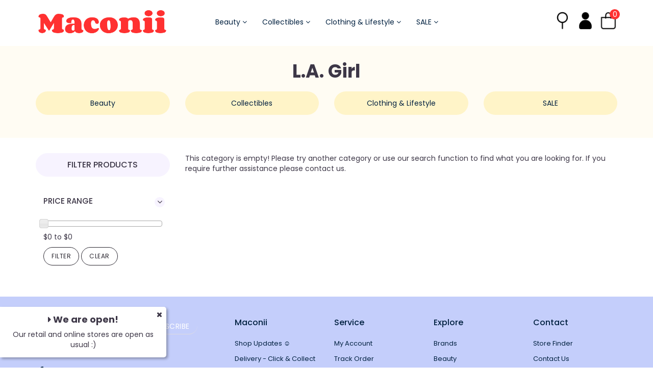

--- FILE ---
content_type: text/html; charset=utf-8
request_url: https://www.maconii.com/ebay_store_1/beauty/l.a.-girl/
body_size: 16429
content:
<!DOCTYPE html>
<html lang="en">
<head>
<meta http-equiv="Content-Type" content="text/html; charset=utf-8"/>
<meta name="keywords" content="Beauty L.A. Girl"/>
<meta name="description" content="L.A. Girl - Beauty L.A. Girl"/>
<meta name="viewport" content="width=device-width, initial-scale=1.0, user-scalable=0"/>
<meta name="google-site-verification" content="fY7bSqz5XAr2AN50K28KNWviWsQws5KcXHvZECkJsbk" />
<meta property="og:image" content="https://www.maconii.com/assets/website_logo.png"/>
<meta property="og:title" content="Beauty L.A. Girl"/>
<meta property="og:site_name" content="Maconii"/>
<meta property="og:type" content="website"/>
<meta property="og:url" content="https://www.maconii.com/ebay_store_1/beauty/l.a.-girl/"/>
<meta property="og:description" content="L.A. Girl - Beauty L.A. Girl"/>

<title>Beauty L.A. Girl</title>
<link href='https://fonts.googleapis.com/css?family=Poppins:400,500,700' rel='stylesheet' type='text/css'>
<link href='https://fonts.googleapis.com/css?family=Markazi Text:500,700' rel='stylesheet' type='text/css'>
<link rel="canonical" href="https://www.maconii.com/ebay_store_1/beauty/l.a.-girl/"/>
<link rel="shortcut icon" href="https://www.maconii.com/assets/favicon_logo.png"/>
<link rel="stylesheet" type="text/css" href="/assets/themes/creationmufu/js/plugins/slick-1.5.9/slick/slick.css?1767329797"/>
<link rel="stylesheet" type="text/css" href="/assets/themes/creationmufu/js/plugins/slick-1.5.9/slick/slick-theme.css?1767329797"/>
<link class="theme-selector" rel="stylesheet" type="text/css" href="/assets/themes/creationmufu/css/app.css?1767329797" media="all"/>
<link rel="stylesheet" type="text/css" href="/assets/themes/creationmufu/css/style.css?1767329797" media="all"/>
<link rel="stylesheet" type="text/css" href="https://maxcdn.bootstrapcdn.com/font-awesome/4.5.0/css/font-awesome.min.css" media="all"/>
<link rel="stylesheet" type="text/css" href="https://cdn.neto.com.au/assets/neto-cdn/jquery_ui/1.11.1/css/custom-theme/jquery-ui-1.8.18.custom.css" media="all"/>
<link rel="stylesheet" type="text/css" href="https://cdn.neto.com.au/assets/neto-cdn/fancybox/2.1.5/jquery.fancybox.css" media="all"/>
<!--[if lte IE 8]>
	<script type="text/javascript" src="https://cdn.neto.com.au/assets/neto-cdn/html5shiv/3.7.0/html5shiv.js"></script>
	<script type="text/javascript" src="https://cdn.neto.com.au/assets/neto-cdn/respond.js/1.3.0/respond.min.js"></script>
<![endif]-->
<!-- Begin: Script 92 -->
<script async src="https://js.stripe.com/v3/"></script>
<!-- End: Script 92 -->
<!-- Begin: Script 101 -->
<!-- Google Analytics -->
<script>
(function(i,s,o,g,r,a,m){i['GoogleAnalyticsObject']=r;i[r]=i[r]||function(){
(i[r].q=i[r].q||[]).push(arguments)},i[r].l=1*new Date();a=s.createElement(o),
m=s.getElementsByTagName(o)[0];a.async=1;a.src=g;m.parentNode.insertBefore(a,m)
})(window,document,'script','//www.google-analytics.com/analytics.js','ga');
ga('create', 'UA-162806712-1', 'auto');
</script>
<!-- End Google Analytics -->
<!-- End: Script 101 -->
<!-- Begin: Script 104 -->
<!-- Start of maconii Zendesk Widget script -->
<script>/*<![CDATA[*/window.zE||(function(e,t,s){var n=window.zE=window.zEmbed=function(){n._.push(arguments)}, a=n.s=e.createElement(t),r=e.getElementsByTagName(t)[0];n.set=function(e){ n.set._.push(e)},n._=[],n.set._=[],a.async=true,a.setAttribute("charset","utf-8"), a.src="https://static.zdassets.com/ekr/asset_composer.js?key="+s, n.t=+new Date,a.type="text/javascript",r.parentNode.insertBefore(a,r)})(document,"script","aa121a39-a0fa-4895-8a81-24a4feb01f29");/*]]>*/</script>
<!-- End of maconii Zendesk Widget script -->
<!-- End: Script 104 -->
<!-- Begin: Script 106 -->
<!-- Google tag (gtag.js) -->
<script async src="https://www.googletagmanager.com/gtag/js?id=G-1ERB279GGT"></script>
<script>
  window.dataLayer = window.dataLayer || [];
  function gtag(){dataLayer.push(arguments);}
  gtag('js', new Date());

  gtag('config', 'G-1ERB279GGT');
</script>
<!-- End: Script 106 -->
<!-- Begin: Script 108 -->
<!-- Google Tag Manager -->
<script>(function(w,d,s,l,i){w[l]=w[l]||[];w[l].push({'gtm.start':
new Date().getTime(),event:'gtm.js'});var f=d.getElementsByTagName(s)[0],
j=d.createElement(s),dl=l!='dataLayer'?'&l='+l:'';j.async=true;j.src=
'https://www.googletagmanager.com/gtm.js?id='+i+dl;f.parentNode.insertBefore(j,f);
})(window,document,'script','dataLayer','GTM-KD7HRSN');
</script>
<!-- End Google Tag Manager -->
<!-- End: Script 108 -->
<!-- Begin: Script 109 -->
<script
src="https://www.paypal.com/sdk/js?client-id=AU2WDGb_htE_l8-bqBnyTAfhlfT-DOjAfKx7y2kAFnRpK8eL7DJqPGa0-1ryi0HQPZ2hf-lg-eZoUO6o&currency=AUD&components=messages"
data-namespace="PayPalSDK">
</script>
<!-- End: Script 109 -->
<!-- Begin: Script 110 -->
<!-- Global site tag (gtag.js) - Google Analytics -->
<script async src="https://www.googletagmanager.com/gtag/js?id=G-8MPQL4QG90"></script>
<script>
  window.dataLayer = window.dataLayer || [];
  function gtag(){dataLayer.push(arguments);}
  gtag('js', new Date());
    gtag('config', 'G-8MPQL4QG90', {
      send_page_view: false
    });
</script>
<!-- End: Script 110 -->

</head>
<body id="n_content" class="n_creationmufu">

<header class="main-header">
	<div class="container">
		<div class="row">
			<div class="col-sm-3 col-xs-6">
				<div class="logo">
					<a href="/"><img src="/assets/images/logo.png" class="img-responsive"></a>
				</div>
			</div>
			<div class="col-sm-6 hidden-xs">
				<div class="custom-menu-wrapper">
					<ul class="nav center-nav navbar-nav hidden-xs">
						<li class="menu"> <a href="https://www.maconii.com/beauty/" class="level1">Beauty <i class="fa fa-angle-down"></i></a>
							<div class="mega-menu">
								<div class="menu-inside">
									<div class="menu-content">


										<div class="image">
															<img src="/assets/marketing/207.jpg?1766728696">
														</div>
														<p>Color Club - That&#39;s Rich</p>	
											</div>								
									<div class="menu-list">
										<ul class="">
											<li class="submenu"> <a href="https://www.maconii.com/beauty/nail-polish/" class="level2">Nail Polish</a>
							<ul class="">
								<li class=""> <a href="https://www.maconii.com/beauty/nail-polish/colour-changing/" class="level3">Colour Changing</a>
							</li><li class=""> <a href="https://www.maconii.com/beauty/nail-polish/creme/" class="level3">Creme</a>
							</li><li class=""> <a href="https://www.maconii.com/beauty/nail-polish/flakie/" class="level3">Flakie</a>
							</li><li class=""> <a href="https://www.maconii.com/beauty/nail-polish/flash-reflective/" class="level3">Flash Reflective</a>
							</li><li class=""> <a href="https://www.maconii.com/beauty/nail-polish/glitter/" class="level3">Glitter</a>
							</li><li class=""> <a href="https://www.maconii.com/beauty/nail-polish/holographic/" class="level3">Holographic</a>
							</li><li class=""> <a href="https://www.maconii.com/beauty/nail-polish/magnetic/" class="level3">Magnetic</a>
							</li><li class=""> <a href="https://www.maconii.com/beauty/nail-polish/matte-textured/" class="level3">Matte, Textured</a>
							</li><li class=""> <a href="https://www.maconii.com/beauty/nail-polish/metallic-shimmer-pearl/" class="level3">Metallic, Shimmer, Pearl</a>
							</li><li class=""> <a href="https://www.maconii.com/beauty/nail-polish/multichrome/" class="level3">Multichrome</a>
							</li><li class=""> <a href="https://www.maconii.com/beauty/nail-polish/topper/" class="level3">Topper</a>
							</li>
							</ul>
							</li><li class="submenu"> <a href="https://www.maconii.com/beauty/essentials/" class="level2">Essentials</a>
							<ul class="">
								<li class=""> <a href="https://www.maconii.com/beauty/essentials/base-top-coats/" class="level3">Base & Top Coats</a>
							</li><li class=""> <a href="https://www.maconii.com/beauty/essentials/nail-care/" class="level3">Nail Care</a>
							</li><li class=""> <a href="https://www.maconii.com/beauty/essentials/preps-removers/" class="level3">Preps & Removers</a>
							</li><li class=""> <a href="https://www.maconii.com/beauty/essentials/files-clippers/" class="level3">Files & Clippers</a>
							</li><li class=""> <a href="https://www.maconii.com/beauty/essentials/tips-glue/" class="level3">Tips & Glue</a>
							</li><li class=""> <a href="https://www.maconii.com/beauty/essentials/nail-display/" class="level3">Nail Display</a>
							</li>
							</ul>
							</li><li class="submenu"> <a href="https://www.maconii.com/beauty/nail-art/" class="level2">Nail Art</a>
							<ul class="">
								<li class=""> <a href="https://www.maconii.com/beauty/nail-art/brushes/" class="level3">Brushes</a>
							</li><li class=""> <a href="https://www.maconii.com/beauty/nail-art/stickers/" class="level3">Stickers</a>
							</li><li class=""> <a href="https://www.maconii.com/beauty/nail-art/deco/" class="level3">Deco</a>
							</li><li class=""> <a href="https://www.maconii.com/beauty/nail-art/clean-up/" class="level3">Clean up</a>
							</li><li class=""> <a href="https://www.maconii.com/beauty/nails/nail-art/pens-stripers/" class="level3">Pens & Stripers</a>
							</li><li class=""> <a href="https://www.maconii.com/beauty/nail-art/powders/" class="level3">Powders</a>
							</li><li class=""> <a href="https://www.maconii.com/beauty/nail-art/magnets/" class="level3">Magnets</a>
							</li>
							</ul>
							</li><li class=""> <a href="https://www.maconii.com/beauty/gel-products/" class="level2">Gel Products</a>
							</li><li class=""> <a href="https://www.maconii.com/beauty/face/" class="level2">Face</a>
							</li><li class=""> <a href="https://www.maconii.com/beauty/gift-sets/" class="level2">Gift Sets</a>
							</li><li class="submenu"> <a href="https://www.maconii.com/beauty/eyes/" class="level2">Eyes</a>
							<ul class="">
								<li class=""> <a href="https://www.maconii.com/beauty/eyes/contact-lens-cases/" class="level3">Contact Lens Cases</a>
							</li><li class=""> <a href="https://www.maconii.com/beauty/eyes/lashes/" class="level3">Lashes</a>
							</li>
							</ul>
							</li><li class="submenu"> <a href="https://www.maconii.com/beauty/lips/" class="level2">Lips</a>
							<ul class="">
								<li class=""> <a href="https://www.maconii.com/beauty/lips/lip-care/" class="level3">Lip Care</a>
							</li><li class=""> <a href="https://www.maconii.com/beauty/lips/liquid-lipstick/" class="level3">Liquid Lipstick</a>
							</li><li class=""> <a href="https://www.maconii.com/beauty/lips/bullet-lipstick/" class="level3">Bullet Lipstick</a>
							</li><li class=""> <a href="https://www.maconii.com/beauty/lips/lip-liners/" class="level3">Lip Liners</a>
							</li>
							</ul>
							</li><li class=""> <a href="https://www.maconii.com/beauty/last-calls/" class="level2">Last Calls</a>
							</li>
										</ul>
									</div>
								</div>
								<div class="downline">
									<p>The beauty range is part of our <b><u>online beauty store</u></b>! Email to see us in person ♥</p>

									</div>
							</div>
							</li><li class="menu"> <a href="https://www.maconii.com/collectibles/" class="level1">Collectibles <i class="fa fa-angle-down"></i></a>
							<div class="mega-menu">
								<div class="menu-inside">
									<div class="menu-content">


										<div class="image">
															<img src="/assets/marketing/183.jpg?1735623639">
														</div>
														<p>XXL Totoro Plush Toy $149.95</p>	
											</div>								
									<div class="menu-list">
										<ul class="">
											<li class="submenu"> <a href="https://www.maconii.com/collectibles/product/" class="level2">Product</a>
							<ul class="">
								<li class=""> <a href="https://www.maconii.com/collectibles/product/keyrings/" class="level3">Keyrings</a>
							</li><li class=""> <a href="https://www.maconii.com/collectibles/product/plush-toys/" class="level3">Plush Toys</a>
							</li><li class=""> <a href="https://www.maconii.com/collectibles/product/model-cars/" class="level3">Model Cars</a>
							</li><li class=""> <a href="https://www.maconii.com/collectibles/product/figures/" class="level3">Figures</a>
							</li>
							</ul>
							</li><li class="submenu"> <a href="https://www.maconii.com/collectibles/genre/" class="level2">Genre</a>
							<ul class="">
								<li class=""> <a href="https://www.maconii.com/collectibles/genre/tv-movie/" class="level3">TV & Movie</a>
							</li><li class=""> <a href="https://www.maconii.com/collectibles/genre/anime/" class="level3">Anime</a>
							</li><li class=""> <a href="https://www.maconii.com/collectibles/genre/cartoon/" class="level3">Cartoon</a>
							</li>
							</ul>
							</li><li class="submenu"> <a href="https://www.maconii.com/collectibles/character/" class="level2">Character</a>
							<ul class="">
								<li class=""> <a href="https://www.maconii.com/collectibles/character/the-muppets/" class="level3">The Muppets</a>
							</li><li class=""> <a href="https://www.maconii.com/collectibles/character/star-wars/" class="level3">Star Wars</a>
							</li><li class=""> <a href="https://www.maconii.com/collectibles/character/astro-boy/" class="level3">Astro Boy</a>
							</li><li class=""> <a href="https://www.maconii.com/collectibles/character/totoro/" class="level3">Totoro</a>
							</li><li class=""> <a href="https://www.maconii.com/collectibles/character/pusheen/" class="level3">Pusheen</a>
							</li><li class=""> <a href="https://www.maconii.com/collectibles/character/spirited-away/" class="level3">Spirited Away</a>
							</li><li class=""> <a href="https://www.maconii.com/collectibles/character/dragon-ball/" class="level3">Dragon Ball</a>
							</li>
							</ul>
							</li>
										</ul>
									</div>
								</div>
								<div class="downline">
									<p>The collectibles range is part of our <b><u>retail store</u></b>! See us in person for HEAPS more goodies!</p>										
									</div>
							</div>
							</li><li class="menu"> <a href="https://www.maconii.com/clothing-lifestyle/" class="level1">Clothing & Lifestyle <i class="fa fa-angle-down"></i></a>
							<div class="mega-menu">
								<div class="menu-inside">
									<div class="menu-content">


										<div class="image">
															<img src="/assets/marketing/184.jpg?1735622435">
														</div>
														<p>☀︎ Sun&#39;s Out! It&#39;s bucket hat season!</p>	
											</div>								
									<div class="menu-list">
										<ul class="">
											<li class="submenu"> <a href="https://www.maconii.com/clothing-lifestyle/accessories/" class="level2">Accessories</a>
							<ul class="">
								<li class=""> <a href="https://www.maconii.com/clothing-lifestyle/accessories/socks/" class="level3">Socks</a>
							</li><li class=""> <a href="https://www.maconii.com/clothing-lifestyle/accessories/hats/" class="level3">Hats</a>
							</li>
							</ul>
							</li><li class="submenu"> <a href="https://www.maconii.com/clothing-lifestyle/bags/" class="level2">Bags</a>
							<ul class="">
								<li class=""> <a href="https://www.maconii.com/collectibles/pouches/" class="level3">Pouches</a>
							</li><li class=""> <a href="https://www.maconii.com/clothing-lifestyle/bags/card-holder/" class="level3">Card Holder</a>
							</li><li class=""> <a href="https://www.maconii.com/lunch-bag/" class="level3">Lunch Bag</a>
							</li><li class=""> <a href="https://www.maconii.com/tote-bags/" class="level3">Tote Bags</a>
							</li><li class=""> <a href="https://www.maconii.com/backpack/" class="level3">Backpack</a>
							</li>
							</ul>
							</li><li class="submenu"> <a href="https://www.maconii.com/clothing-lifestyle/desk/" class="level2">Desk</a>
							<ul class="">
								<li class=""> <a href="https://www.maconii.com/planners/" class="level3">Planners</a>
							</li><li class=""> <a href="https://www.maconii.com/clothing-lifestyle/desk/notebooks/" class="level3">Notebooks</a>
							</li><li class=""> <a href="https://www.maconii.com/stationery/" class="level3">Stationery</a>
							</li>
							</ul>
							</li><li class=""> <a href="https://www.maconii.com/clothing-lifestyle/homeware/" class="level2">Homeware</a>
							</li><li class="submenu"> <a href="https://www.maconii.com/clothing-lifestyle/unisex-fashion/" class="level2">Unisex Fashion</a>
							<ul class="">
								<li class=""> <a href="https://www.maconii.com/clothing-lifestyle/unisex-fashion/christmas-jumpers/" class="level3">Christmas Jumpers</a>
							</li><li class=""> <a href="https://www.maconii.com/clothing-lifestyle/unisex-fashion/hawaiian-shirts/" class="level3">Hawaiian Shirts</a>
							</li><li class=""> <a href="https://www.maconii.com/clothing-lifestyle/unisex-fashion/t-shirts/" class="level3">T-Shirts</a>
							</li>
							</ul>
							</li><li class="submenu"> <a href="https://www.maconii.com/clothing-lifestyle/womens-fashion/" class="level2">Womens Fashion</a>
							<ul class="">
								<li class=""> <a href="https://www.maconii.com/clothing-lifestyle/womens-fashion/earrings/" class="level3">Earrings</a>
							</li><li class=""> <a href="https://www.maconii.com/clothing-lifestyle/womens-fashion/kimono/" class="level3">Kimono</a>
							</li><li class=""> <a href="https://www.maconii.com/clothing-lifestyle/womens-fashion/tops/" class="level3">Tops</a>
							</li><li class=""> <a href="https://www.maconii.com/fashion/womens/bottoms/" class="level3">Bottoms</a>
							</li><li class=""> <a href="https://www.maconii.com/clothing-lifestyle/womens-fashion/outer/" class="level3">Outer</a>
							</li><li class=""> <a href="https://www.maconii.com/clothing-lifestyle/womens-fashion/dresses/" class="level3">Dresses</a>
							</li><li class=""> <a href="https://www.maconii.com/clothing-lifestyle/womens-fashion/belts/" class="level3">Belts</a>
							</li>
							</ul>
							</li>
										</ul>
									</div>
								</div>
								<div class="downline">
									<p>The clothing range is apart of our <b><u>retail store</u></b>. See us in person for LOTS more! New products every 2 weeks.</p>										
									</div>
							</div>
							</li><li class="menu"> <a href="https://www.maconii.com/sale/" class="level1">SALE <i class="fa fa-angle-down"></i></a>
							<div class="mega-menu">
								<div class="menu-inside">
									<div class="menu-content">


										<div class="image">
															<img src="/assets/marketing/209.png?1767191896">
														</div>
														<p></p>	
											</div>								
									<div class="menu-list">
										<ul class="">
											<li class="submenu"> <a href="https://www.maconii.com/sale/beauty/" class="level2">Beauty</a>
							<ul class="">
								<li class=""> <a href="https://www.maconii.com/sale/beauty/bundles/" class="level3">✧ Bundles</a>
							</li><li class=""> <a href="https://www.maconii.com/sale/beauty/gift-sets/" class="level3">✧ Gift Sets</a>
							</li><li class=""> <a href="https://www.maconii.com/sale/beauty/perfectly-imperfect-sale/" class="level3">✧ Perfectly Imperfect Sale</a>
							</li><li class=""> <a href="https://www.maconii.com/sale/beauty/assorted-brands/" class="level3">✧ Assorted Brands</a>
							</li><li class=""> <a href="https://www.maconii.com/beauty/essentials/hand-cream/" class="level3">⋆ Hand Cream</a>
							</li><li class=""> <a href="https://www.maconii.com/beauty/nail-art/instant-manis/" class="level3">⋆ Instant Manis</a>
							</li><li class=""> <a href="https://www.maconii.com/sale/beauty/color-club/" class="level3">Color Club</a>
							</li><li class=""> <a href="https://www.maconii.com/sale/beauty/modelrock/" class="level3">Modelrock</a>
							</li><li class=""> <a href="https://www.maconii.com/brands/moo-moos-signatures/" class="level3">Moo Moo's Signatures</a>
							</li><li class=""> <a href="https://www.maconii.com/brands/ncla/" class="level3">NCLA Products</a>
							</li><li class=""> <a href="https://www.maconii.com/brands/nfu-oh/" class="level3">Nfu Oh</a>
							</li><li class=""> <a href="https://www.maconii.com/sale/beauty/opi/" class="level3">OPI</a>
							</li><li class=""> <a href="https://www.maconii.com/sale/beauty/opi-infinite-shine/" class="level3">OPI Infinite Shine</a>
							</li><li class=""> <a href="https://www.maconii.com/sale/beauty/orly-breathable/" class="level3">Orly Breathable</a>
							</li><li class=""> <a href="https://www.maconii.com/brands/ruby-wing/" class="level3">Ruby Wing</a>
							</li><li class=""> <a href="https://www.maconii.com/brands/red-carpet-manicure/" class="level3">Red Carpet Manicure</a>
							</li><li class=""> <a href="https://www.maconii.com/sale/beauty/contact-lens-cases/" class="level3">Contact Lens Cases</a>
							</li>
							</ul>
							</li><li class="submenu"> <a href="https://www.maconii.com/sale/summer-sale/" class="level2">☀︎ Summer Sale ☀︎</a>
							<ul class="">
								<li class=""> <a href="https://www.maconii.com/brands/all-that-jazz/" class="level3">All That Jazz</a>
							</li><li class=""> <a href="https://www.maconii.com/brands/sundays/" class="level3">Sundays</a>
							</li><li class=""> <a href="https://www.maconii.com/sale/summer-sale/color-club/" class="level3">Color Club</a>
							</li><li class=""> <a href="https://www.maconii.com/sale/summer-sale/color-club-gel/" class="level3">Color Club Gel</a>
							</li><li class=""> <a href="https://www.maconii.com/sale/summer-sale/china-glaze/" class="level3">China Glaze</a>
							</li><li class=""> <a href="https://www.maconii.com/sale/summer-sale/cupcake-polish/" class="level3">Cupcake Polish</a>
							</li><li class=""> <a href="https://www.maconii.com/sale/summer-sale/f.u.n-lacquer/" class="level3">F.U.N Lacquer</a>
							</li><li class=""> <a href="https://www.maconii.com/sale/summer-sale/polish-me-silly/" class="level3">Polish Me Silly</a>
							</li><li class=""> <a href="https://www.maconii.com/sale/summer-sale/starrily/" class="level3">Starrily</a>
							</li><li class=""> <a href="https://www.maconii.com/sale/summer-sale/i-scream-nails/" class="level3">I Scream Nails</a>
							</li>
							</ul>
							</li><li class="submenu"> <a href="https://www.maconii.com/sale/more-sale/" class="level2">More Sale!</a>
							<ul class="">
								<li class=""> <a href="https://www.maconii.com/sale/more-sale/socks/" class="level3">Socks</a>
							</li>
							</ul>
							</li>
										</ul>
									</div>
								</div>
								<div class="downline">
									<p>Shop our sale range!</p>
										
									</div>
							</div>
							</li>
						</ul>
				</div>
			</div>
			<div class="col-sm-3 col-xs-6">
				<ul class="icon-list">
					<li class="search-list hidden-xs">
						<button class="search-btn" type="button" data-toggle="collapse" data-target="#searchToggle" aria-expanded="false" aria-controls="collapseExample">
							<img src="/assets/images/Icon_Search.png" class="img-responsive icon">
						</button>
						<div class="collapse" id="searchToggle">
							<form name="productsearch" method="get" action="/">
								<input type="hidden" name="rf" value="kw"/>
								<div class="input-group">
									<input class="form-control ajax_search" placeholder="Search" value="" id="name_search" autocomplete="off" name="kw" type="text"/>
									<span class="input-group-btn">
										<button type="submit" value="Search" class="btn btn-default"><i class="fa fa-search"></i></button>
									</span>
								</div>
							</form>
						</div>
					</li>
					<span nloader-content-id="RqVR6a6dbh7reFdbPkzYN2uah5j8leY5QYwE1kH8jOU4aRuy77rwMz-AvD2G3RY79UGsf-03B6tEwCHzjdbuxA" nloader-content="[base64]" nloader-data="NbLb7_kPGyPw8NdC5nEFCo4Ii6uCWTO8TMT3kkL5IWc"></span><li class="cart">
						<a href="https://www.maconii.com/_mycart?tkn=cart&ts=1769023581932878"><img src="/assets/images/Icon_Cart.png" class="img-responsive icon"><span rel="a2c_item_count">0</span></a>
					</li>
				</ul>
			</div>
		</div>
	</div>
</header>
<div class="navbar navbar-inverse visible-xs mobile-menu">
	<div class="container">

		<div class="row mobile-nav">
			<button class="collapsed mobile-menu-toggle" data-toggle="collapse" data-target="#navbar-top" aria-expanded="false">
				<i class="fa fa-bars"></i>
			</button>
		</div>

		<div class="row">
			<div class="collapse navbar-collapse col-xs-12" id="navbar-top">

				<ul class="nav navbar-nav header-menu">
					<li id="searchMob">
						<form name="productsearch" method="get" action="/">
							<input type="hidden" name="rf" value="kw"/>
							<div class="input-group">
								<input class="form-control ajax_search" placeholder="Search" value="" id="name_search" autocomplete="off" name="kw" type="text"/>
								<span class="input-group-btn">
									<button type="submit" value="Search" class="btn btn-default"><i class="fa fa-search"></i></button>
								</span>
							</div>
						</form>
					</li>
					<li>
						<a data-toggle="collapse" data-target="#products-dropdown" aria-expanded="false" href="#">
							<i class="fa fa-gift"></i> Products <span class="caret"></span>
						</a>
						<ul id="products-dropdown" class="collapse" aria-expanded="false">
							<li><a href="https://www.maconii.com/beauty/" class="ease">Beauty</a></li><li><a href="https://www.maconii.com/collectibles/" class="ease">Collectibles</a></li><li><a href="https://www.maconii.com/clothing-lifestyle/" class="ease">Clothing & Lifestyle</a></li><li><a href="https://www.maconii.com/sale/" class="ease">SALE</a></li>
							</ul>
					</li>
					<li class=""> <a href="/brands/" >Brands </a>
									</li>
					<li class="lv1-li navbar-right dropdown dropdown-hover"> <a href="https://www.maconii.com/_myacct" >
						<i class="fa fa-key"></i> <span>My Account</span> <span class="caret hidden-xs"></span></a>
						<ul class="dropdown-menu pull-right hidden-xs hidden-sm">
							<li><a href="https://www.maconii.com/_myacct">Account</a></li>
							<li><a href="https://www.maconii.com/_myacct#orders">Orders</a></li>
							<li><a href="https://www.maconii.com/_myacct/favourites">Favourites</a></li>
							<li><a href="https://www.maconii.com/_myacct/wishlist">Wishlists</a></li>
							<li class="divider"></li>
							<span nloader-content-id="xhia_lqBUzT_PQNzBD5tWtlPin6dWPU00Mg8rRiP3fg4aRuy77rwMz-AvD2G3RY79UGsf-03B6tEwCHzjdbuxA" nloader-content="[base64]" nloader-data="NbLb7_kPGyPw8NdC5nEFCo4Ii6uCWTO8TMT3kkL5IWc"></span></ul>
					</li>
				</ul>

			</div>
		</div>

	</div>
</div>
<!-- <div class="navbar navbar-inverse hidden-xs">
	<div class="container">
		<div class="row">
			<div class="col-sm-4 col-md-3">
				<ul class="list-inline nav navbar-nav">
					<li><a href="http://www.facebook.com/maconii" target="_blank"><i class="fa fa-facebook"></i></a></li>
					<li><a href="http://www.instagram.com/maconiistore" target="_blank"><i class="fa fa-instagram"></i></a></li>
					</ul>
			</div>
			<div class="col-sm-8 col-md-9">
				<div class="navbar-collapse collapse navbar-responsive-collapse">
					<ul class="nav navbar-nav navbar-right hidden-xs">
						<li class=""> <a href="/brands/" >Brands </a>
									</li>
					<span nloader-content-id="gzYZL_ZExKGrrEdZdp985Wa8CL81LOXTTkrIrc7qiT84aRuy77rwMz-AvD2G3RY79UGsf-03B6tEwCHzjdbuxA" nloader-content="[base64]" nloader-data="NbLb7_kPGyPw8NdC5nEFCo4Ii6uCWTO8TMT3kkL5IWc"></span><li>
							<button class="search-btn" type="button" data-toggle="collapse" data-target="#searchToggle" aria-expanded="false" aria-controls="collapseExample"><i class="fa fa-search"></i></button>
						</li>
					</ul>
				</div>
			</div>
		</div>
	</div>
	<div class="container">
		<div class="row">
			<div class="col-sm-3 col-sm-offset-9 col-xs-12">
				<div class="collapse" id="searchToggle">
					<form name="productsearch" method="get" action="/">
						<input type="hidden" name="rf" value="kw"/>
						<div class="input-group">
							<input class="form-control ajax_search" placeholder="Search" value="" id="name_search" autocomplete="off" name="kw" type="text"/>
							<span class="input-group-btn">
								<button type="submit" value="Search" class="btn btn-default"><i class="fa fa-search"></i></button>
							</span>
						</div>
					</form>
				</div>
			</div>
		</div>
	</div>
</div>

<div class="navbar navbar-inverse visible-xs mobile-menu">
	<div class="container">

		<div class="row mobile-nav">
			<button class="collapsed mobile-menu-toggle" data-toggle="collapse" data-target="#navbar-top" aria-expanded="false">
				<i class="fa fa-bars"></i>
			</button>
			<a class="mobile-cart" href="https://www.maconii.com/_mycart?tkn=cart&ts=1769023581603050"><i class="fa fa-shopping-bag"></i> <span rel="a2c_item_count">0</span></a>
		</div>

		<div class="row">
			<div class="collapse navbar-collapse col-xs-12" id="navbar-top">

				<ul class="nav navbar-nav header-menu">
					<li id="searchMob">
						<form name="productsearch" method="get" action="/">
							<input type="hidden" name="rf" value="kw"/>
							<div class="input-group">
								<input class="form-control ajax_search" placeholder="Search" value="" id="name_search" autocomplete="off" name="kw" type="text"/>
								<span class="input-group-btn">
									<button type="submit" value="Search" class="btn btn-default"><i class="fa fa-search"></i></button>
								</span>
							</div>
						</form>
					</li>
					<li>
						<a data-toggle="collapse" data-target="#products-dropdown" aria-expanded="false" href="#">
							<i class="fa fa-gift"></i> Products <span class="caret"></span>
						</a>
						<ul id="products-dropdown" class="collapse" aria-expanded="false">
							<li><a href="https://www.maconii.com/beauty/" class="ease">Beauty</a></li><li><a href="https://www.maconii.com/collectibles/" class="ease">Collectibles</a></li><li><a href="https://www.maconii.com/clothing-lifestyle/" class="ease">Clothing & Lifestyle</a></li><li><a href="https://www.maconii.com/sale/" class="ease">SALE</a></li>
							</ul>
					</li>
					<li class=""> <a href="/brands/" >Brands </a>
									</li>
					<li class="lv1-li navbar-right dropdown dropdown-hover"> <a href="https://www.maconii.com/_myacct" >
						<i class="fa fa-key"></i> <span>My Account</span> <span class="caret hidden-xs"></span></a>
						<ul class="dropdown-menu pull-right hidden-xs hidden-sm">
							<li><a href="https://www.maconii.com/_myacct">Account</a></li>
							<li><a href="https://www.maconii.com/_myacct#orders">Orders</a></li>
							<li><a href="https://www.maconii.com/_myacct/favourites">Favourites</a></li>
							<li><a href="https://www.maconii.com/_myacct/wishlist">Wishlists</a></li>
							<li class="divider"></li>
							<span nloader-content-id="xhia_lqBUzT_PQNzBD5tWtlPin6dWPU00Mg8rRiP3fg4aRuy77rwMz-AvD2G3RY79UGsf-03B6tEwCHzjdbuxA" nloader-content="[base64]" nloader-data="NbLb7_kPGyPw8NdC5nEFCo4Ii6uCWTO8TMT3kkL5IWc"></span></ul>
					</li>
				</ul>

			</div>
		</div>

	</div>
</div>

<div class="container-fluid">
	<div class="row visible-xs">
		<div class="col-xs-10 col-xs-offset-1">
			<div class="wrapper-logo">
				<a href="https://www.maconii.com" title="Maconii">
					<img class="logo" src="/assets/website_logo.png" alt="Maconii"/>
				</a>
			</div>
		</div>
	</div>
</div>

<div class="container wrapper-header hidden-xs">
	<div class="row row-padded">

		<div class="col-xs-12 col-sm-3 wrapper-logo">
			<a href="https://www.maconii.com" title="Maconii">
				<img class="logo" src="/assets/website_logo.png" alt="Maconii"/>
			</a>
		</div>

		<div class="col-sm-9 text-right">
			<div id="header-cart" class="btn-group">
				<a href="https://www.maconii.com/_mycart?tkn=cart&ts=1769023581888022" class="shopping-bag-icon" id="cartcontentsheader">
					<i class="fa fa-shopping-bag"></i>
				</a>
				<a href="#" class="cart-count dropdown-toggle" data-toggle="dropdown"><span rel="a2c_item_count">0</span></a>
				<ul class="dropdown-menu">
					<li class="box" id="neto-dropdown">
						<div class="body padding" id="cartcontents"></div>
						<div class="footer"></div>
					</li>
				</ul>
			</div>
		</div>

	</div>
	<div class="row row-padded">
		<div class="col-xs-12 text-center">
			<div class="full-menu-wrapper">
				<ul class="nav center-nav navbar-nav hidden-xs">
					<li class="menu"> <a href="https://www.maconii.com/beauty/" class="level1">Beauty <i class="fa fa-angle-down"></i></a>
							<div class="mega-menu">
								<div class="menu-inside">
									<div class="menu-content">


										<div class="image">
															<img src="/assets/marketing/207.jpg?1766728696">
														</div>
														<p>Color Club - That&#39;s Rich</p>	
											</div>								
									<div class="menu-list">
										<ul class="">
											<li class="submenu"> <a href="https://www.maconii.com/beauty/nail-polish/" class="level2">Nail Polish</a>
							<ul class="">
								<li class=""> <a href="https://www.maconii.com/beauty/nail-polish/colour-changing/" class="level3">Colour Changing</a>
							</li><li class=""> <a href="https://www.maconii.com/beauty/nail-polish/creme/" class="level3">Creme</a>
							</li><li class=""> <a href="https://www.maconii.com/beauty/nail-polish/flakie/" class="level3">Flakie</a>
							</li><li class=""> <a href="https://www.maconii.com/beauty/nail-polish/flash-reflective/" class="level3">Flash Reflective</a>
							</li><li class=""> <a href="https://www.maconii.com/beauty/nail-polish/glitter/" class="level3">Glitter</a>
							</li><li class=""> <a href="https://www.maconii.com/beauty/nail-polish/holographic/" class="level3">Holographic</a>
							</li><li class=""> <a href="https://www.maconii.com/beauty/nail-polish/magnetic/" class="level3">Magnetic</a>
							</li><li class=""> <a href="https://www.maconii.com/beauty/nail-polish/matte-textured/" class="level3">Matte, Textured</a>
							</li><li class=""> <a href="https://www.maconii.com/beauty/nail-polish/metallic-shimmer-pearl/" class="level3">Metallic, Shimmer, Pearl</a>
							</li><li class=""> <a href="https://www.maconii.com/beauty/nail-polish/multichrome/" class="level3">Multichrome</a>
							</li><li class=""> <a href="https://www.maconii.com/beauty/nail-polish/topper/" class="level3">Topper</a>
							</li>
							</ul>
							</li><li class="submenu"> <a href="https://www.maconii.com/beauty/essentials/" class="level2">Essentials</a>
							<ul class="">
								<li class=""> <a href="https://www.maconii.com/beauty/essentials/base-top-coats/" class="level3">Base & Top Coats</a>
							</li><li class=""> <a href="https://www.maconii.com/beauty/essentials/nail-care/" class="level3">Nail Care</a>
							</li><li class=""> <a href="https://www.maconii.com/beauty/essentials/preps-removers/" class="level3">Preps & Removers</a>
							</li><li class=""> <a href="https://www.maconii.com/beauty/essentials/files-clippers/" class="level3">Files & Clippers</a>
							</li><li class=""> <a href="https://www.maconii.com/beauty/essentials/tips-glue/" class="level3">Tips & Glue</a>
							</li><li class=""> <a href="https://www.maconii.com/beauty/essentials/nail-display/" class="level3">Nail Display</a>
							</li>
							</ul>
							</li><li class="submenu"> <a href="https://www.maconii.com/beauty/nail-art/" class="level2">Nail Art</a>
							<ul class="">
								<li class=""> <a href="https://www.maconii.com/beauty/nail-art/brushes/" class="level3">Brushes</a>
							</li><li class=""> <a href="https://www.maconii.com/beauty/nail-art/stickers/" class="level3">Stickers</a>
							</li><li class=""> <a href="https://www.maconii.com/beauty/nail-art/deco/" class="level3">Deco</a>
							</li><li class=""> <a href="https://www.maconii.com/beauty/nail-art/clean-up/" class="level3">Clean up</a>
							</li><li class=""> <a href="https://www.maconii.com/beauty/nails/nail-art/pens-stripers/" class="level3">Pens & Stripers</a>
							</li><li class=""> <a href="https://www.maconii.com/beauty/nail-art/powders/" class="level3">Powders</a>
							</li><li class=""> <a href="https://www.maconii.com/beauty/nail-art/magnets/" class="level3">Magnets</a>
							</li>
							</ul>
							</li><li class=""> <a href="https://www.maconii.com/beauty/gel-products/" class="level2">Gel Products</a>
							</li><li class=""> <a href="https://www.maconii.com/beauty/face/" class="level2">Face</a>
							</li><li class=""> <a href="https://www.maconii.com/beauty/gift-sets/" class="level2">Gift Sets</a>
							</li><li class="submenu"> <a href="https://www.maconii.com/beauty/eyes/" class="level2">Eyes</a>
							<ul class="">
								<li class=""> <a href="https://www.maconii.com/beauty/eyes/contact-lens-cases/" class="level3">Contact Lens Cases</a>
							</li><li class=""> <a href="https://www.maconii.com/beauty/eyes/lashes/" class="level3">Lashes</a>
							</li>
							</ul>
							</li><li class="submenu"> <a href="https://www.maconii.com/beauty/lips/" class="level2">Lips</a>
							<ul class="">
								<li class=""> <a href="https://www.maconii.com/beauty/lips/lip-care/" class="level3">Lip Care</a>
							</li><li class=""> <a href="https://www.maconii.com/beauty/lips/liquid-lipstick/" class="level3">Liquid Lipstick</a>
							</li><li class=""> <a href="https://www.maconii.com/beauty/lips/bullet-lipstick/" class="level3">Bullet Lipstick</a>
							</li><li class=""> <a href="https://www.maconii.com/beauty/lips/lip-liners/" class="level3">Lip Liners</a>
							</li>
							</ul>
							</li><li class=""> <a href="https://www.maconii.com/beauty/last-calls/" class="level2">Last Calls</a>
							</li>
										</ul>
									</div>
								</div>
								<div class="downline">
									<p>The beauty range is part of our <b><u>online beauty store</u></b>! Email to see us in person ♥</p>

									</div>
							</div>
							</li><li class="menu"> <a href="https://www.maconii.com/collectibles/" class="level1">Collectibles <i class="fa fa-angle-down"></i></a>
							<div class="mega-menu">
								<div class="menu-inside">
									<div class="menu-content">


										<div class="image">
															<img src="/assets/marketing/183.jpg?1735623639">
														</div>
														<p>XXL Totoro Plush Toy $149.95</p>	
											</div>								
									<div class="menu-list">
										<ul class="">
											<li class="submenu"> <a href="https://www.maconii.com/collectibles/product/" class="level2">Product</a>
							<ul class="">
								<li class=""> <a href="https://www.maconii.com/collectibles/product/keyrings/" class="level3">Keyrings</a>
							</li><li class=""> <a href="https://www.maconii.com/collectibles/product/plush-toys/" class="level3">Plush Toys</a>
							</li><li class=""> <a href="https://www.maconii.com/collectibles/product/model-cars/" class="level3">Model Cars</a>
							</li><li class=""> <a href="https://www.maconii.com/collectibles/product/figures/" class="level3">Figures</a>
							</li>
							</ul>
							</li><li class="submenu"> <a href="https://www.maconii.com/collectibles/genre/" class="level2">Genre</a>
							<ul class="">
								<li class=""> <a href="https://www.maconii.com/collectibles/genre/tv-movie/" class="level3">TV & Movie</a>
							</li><li class=""> <a href="https://www.maconii.com/collectibles/genre/anime/" class="level3">Anime</a>
							</li><li class=""> <a href="https://www.maconii.com/collectibles/genre/cartoon/" class="level3">Cartoon</a>
							</li>
							</ul>
							</li><li class="submenu"> <a href="https://www.maconii.com/collectibles/character/" class="level2">Character</a>
							<ul class="">
								<li class=""> <a href="https://www.maconii.com/collectibles/character/the-muppets/" class="level3">The Muppets</a>
							</li><li class=""> <a href="https://www.maconii.com/collectibles/character/star-wars/" class="level3">Star Wars</a>
							</li><li class=""> <a href="https://www.maconii.com/collectibles/character/astro-boy/" class="level3">Astro Boy</a>
							</li><li class=""> <a href="https://www.maconii.com/collectibles/character/totoro/" class="level3">Totoro</a>
							</li><li class=""> <a href="https://www.maconii.com/collectibles/character/pusheen/" class="level3">Pusheen</a>
							</li><li class=""> <a href="https://www.maconii.com/collectibles/character/spirited-away/" class="level3">Spirited Away</a>
							</li><li class=""> <a href="https://www.maconii.com/collectibles/character/dragon-ball/" class="level3">Dragon Ball</a>
							</li>
							</ul>
							</li>
										</ul>
									</div>
								</div>
								<div class="downline">
									<p>The collectibles range is part of our <b><u>retail store</u></b>! See us in person for HEAPS more goodies!</p>										
									</div>
							</div>
							</li><li class="menu"> <a href="https://www.maconii.com/clothing-lifestyle/" class="level1">Clothing & Lifestyle <i class="fa fa-angle-down"></i></a>
							<div class="mega-menu">
								<div class="menu-inside">
									<div class="menu-content">


										<div class="image">
															<img src="/assets/marketing/184.jpg?1735622435">
														</div>
														<p>☀︎ Sun&#39;s Out! It&#39;s bucket hat season!</p>	
											</div>								
									<div class="menu-list">
										<ul class="">
											<li class="submenu"> <a href="https://www.maconii.com/clothing-lifestyle/accessories/" class="level2">Accessories</a>
							<ul class="">
								<li class=""> <a href="https://www.maconii.com/clothing-lifestyle/accessories/socks/" class="level3">Socks</a>
							</li><li class=""> <a href="https://www.maconii.com/clothing-lifestyle/accessories/hats/" class="level3">Hats</a>
							</li>
							</ul>
							</li><li class="submenu"> <a href="https://www.maconii.com/clothing-lifestyle/bags/" class="level2">Bags</a>
							<ul class="">
								<li class=""> <a href="https://www.maconii.com/collectibles/pouches/" class="level3">Pouches</a>
							</li><li class=""> <a href="https://www.maconii.com/clothing-lifestyle/bags/card-holder/" class="level3">Card Holder</a>
							</li><li class=""> <a href="https://www.maconii.com/lunch-bag/" class="level3">Lunch Bag</a>
							</li><li class=""> <a href="https://www.maconii.com/tote-bags/" class="level3">Tote Bags</a>
							</li><li class=""> <a href="https://www.maconii.com/backpack/" class="level3">Backpack</a>
							</li>
							</ul>
							</li><li class="submenu"> <a href="https://www.maconii.com/clothing-lifestyle/desk/" class="level2">Desk</a>
							<ul class="">
								<li class=""> <a href="https://www.maconii.com/planners/" class="level3">Planners</a>
							</li><li class=""> <a href="https://www.maconii.com/clothing-lifestyle/desk/notebooks/" class="level3">Notebooks</a>
							</li><li class=""> <a href="https://www.maconii.com/stationery/" class="level3">Stationery</a>
							</li>
							</ul>
							</li><li class=""> <a href="https://www.maconii.com/clothing-lifestyle/homeware/" class="level2">Homeware</a>
							</li><li class="submenu"> <a href="https://www.maconii.com/clothing-lifestyle/unisex-fashion/" class="level2">Unisex Fashion</a>
							<ul class="">
								<li class=""> <a href="https://www.maconii.com/clothing-lifestyle/unisex-fashion/christmas-jumpers/" class="level3">Christmas Jumpers</a>
							</li><li class=""> <a href="https://www.maconii.com/clothing-lifestyle/unisex-fashion/hawaiian-shirts/" class="level3">Hawaiian Shirts</a>
							</li><li class=""> <a href="https://www.maconii.com/clothing-lifestyle/unisex-fashion/t-shirts/" class="level3">T-Shirts</a>
							</li>
							</ul>
							</li><li class="submenu"> <a href="https://www.maconii.com/clothing-lifestyle/womens-fashion/" class="level2">Womens Fashion</a>
							<ul class="">
								<li class=""> <a href="https://www.maconii.com/clothing-lifestyle/womens-fashion/earrings/" class="level3">Earrings</a>
							</li><li class=""> <a href="https://www.maconii.com/clothing-lifestyle/womens-fashion/kimono/" class="level3">Kimono</a>
							</li><li class=""> <a href="https://www.maconii.com/clothing-lifestyle/womens-fashion/tops/" class="level3">Tops</a>
							</li><li class=""> <a href="https://www.maconii.com/fashion/womens/bottoms/" class="level3">Bottoms</a>
							</li><li class=""> <a href="https://www.maconii.com/clothing-lifestyle/womens-fashion/outer/" class="level3">Outer</a>
							</li><li class=""> <a href="https://www.maconii.com/clothing-lifestyle/womens-fashion/dresses/" class="level3">Dresses</a>
							</li><li class=""> <a href="https://www.maconii.com/clothing-lifestyle/womens-fashion/belts/" class="level3">Belts</a>
							</li>
							</ul>
							</li>
										</ul>
									</div>
								</div>
								<div class="downline">
									<p>The clothing range is apart of our <b><u>retail store</u></b>. See us in person for LOTS more! New products every 2 weeks.</p>										
									</div>
							</div>
							</li><li class="menu"> <a href="https://www.maconii.com/sale/" class="level1">SALE <i class="fa fa-angle-down"></i></a>
							<div class="mega-menu">
								<div class="menu-inside">
									<div class="menu-content">


										<div class="image">
															<img src="/assets/marketing/209.png?1767191896">
														</div>
														<p></p>	
											</div>								
									<div class="menu-list">
										<ul class="">
											<li class="submenu"> <a href="https://www.maconii.com/sale/beauty/" class="level2">Beauty</a>
							<ul class="">
								<li class=""> <a href="https://www.maconii.com/sale/beauty/bundles/" class="level3">✧ Bundles</a>
							</li><li class=""> <a href="https://www.maconii.com/sale/beauty/gift-sets/" class="level3">✧ Gift Sets</a>
							</li><li class=""> <a href="https://www.maconii.com/sale/beauty/perfectly-imperfect-sale/" class="level3">✧ Perfectly Imperfect Sale</a>
							</li><li class=""> <a href="https://www.maconii.com/sale/beauty/assorted-brands/" class="level3">✧ Assorted Brands</a>
							</li><li class=""> <a href="https://www.maconii.com/beauty/essentials/hand-cream/" class="level3">⋆ Hand Cream</a>
							</li><li class=""> <a href="https://www.maconii.com/beauty/nail-art/instant-manis/" class="level3">⋆ Instant Manis</a>
							</li><li class=""> <a href="https://www.maconii.com/sale/beauty/color-club/" class="level3">Color Club</a>
							</li><li class=""> <a href="https://www.maconii.com/sale/beauty/modelrock/" class="level3">Modelrock</a>
							</li><li class=""> <a href="https://www.maconii.com/brands/moo-moos-signatures/" class="level3">Moo Moo's Signatures</a>
							</li><li class=""> <a href="https://www.maconii.com/brands/ncla/" class="level3">NCLA Products</a>
							</li><li class=""> <a href="https://www.maconii.com/brands/nfu-oh/" class="level3">Nfu Oh</a>
							</li><li class=""> <a href="https://www.maconii.com/sale/beauty/opi/" class="level3">OPI</a>
							</li><li class=""> <a href="https://www.maconii.com/sale/beauty/opi-infinite-shine/" class="level3">OPI Infinite Shine</a>
							</li><li class=""> <a href="https://www.maconii.com/sale/beauty/orly-breathable/" class="level3">Orly Breathable</a>
							</li><li class=""> <a href="https://www.maconii.com/brands/ruby-wing/" class="level3">Ruby Wing</a>
							</li><li class=""> <a href="https://www.maconii.com/brands/red-carpet-manicure/" class="level3">Red Carpet Manicure</a>
							</li><li class=""> <a href="https://www.maconii.com/sale/beauty/contact-lens-cases/" class="level3">Contact Lens Cases</a>
							</li>
							</ul>
							</li><li class="submenu"> <a href="https://www.maconii.com/sale/summer-sale/" class="level2">☀︎ Summer Sale ☀︎</a>
							<ul class="">
								<li class=""> <a href="https://www.maconii.com/brands/all-that-jazz/" class="level3">All That Jazz</a>
							</li><li class=""> <a href="https://www.maconii.com/brands/sundays/" class="level3">Sundays</a>
							</li><li class=""> <a href="https://www.maconii.com/sale/summer-sale/color-club/" class="level3">Color Club</a>
							</li><li class=""> <a href="https://www.maconii.com/sale/summer-sale/color-club-gel/" class="level3">Color Club Gel</a>
							</li><li class=""> <a href="https://www.maconii.com/sale/summer-sale/china-glaze/" class="level3">China Glaze</a>
							</li><li class=""> <a href="https://www.maconii.com/sale/summer-sale/cupcake-polish/" class="level3">Cupcake Polish</a>
							</li><li class=""> <a href="https://www.maconii.com/sale/summer-sale/f.u.n-lacquer/" class="level3">F.U.N Lacquer</a>
							</li><li class=""> <a href="https://www.maconii.com/sale/summer-sale/polish-me-silly/" class="level3">Polish Me Silly</a>
							</li><li class=""> <a href="https://www.maconii.com/sale/summer-sale/starrily/" class="level3">Starrily</a>
							</li><li class=""> <a href="https://www.maconii.com/sale/summer-sale/i-scream-nails/" class="level3">I Scream Nails</a>
							</li>
							</ul>
							</li><li class="submenu"> <a href="https://www.maconii.com/sale/more-sale/" class="level2">More Sale!</a>
							<ul class="">
								<li class=""> <a href="https://www.maconii.com/sale/more-sale/socks/" class="level3">Socks</a>
							</li>
							</ul>
							</li>
										</ul>
									</div>
								</div>
								<div class="downline">
									<p>Shop our sale range!</p>
										
									</div>
							</div>
							</li>
						</ul>
			</div>
		</div>
	</div>
</div>

-->

<div id="main-content" class="container" role="main">
	<div class="row"></div>
</div>
<div class="top-category-section">
	<div class="container">
		<div class="row-category">
		<h1 class="page-header text-center">
			L.A. Girl
			
			</h1>
		<!-- Added by Yeung. Shows sub-categories -->
		<div class="row"><div class="col-xs-6 col-sm-3 category-anchor text-center">
	        <a href="https://www.maconii.com/beauty/"><!--<i class="fa fa-chevron-right"></i> -->Beauty</a>
	    </div><div class="col-xs-6 col-sm-3 category-anchor text-center">
	        <a href="https://www.maconii.com/collectibles/"><!--<i class="fa fa-chevron-right"></i> -->Collectibles</a>
	    </div><div class="col-xs-6 col-sm-3 category-anchor text-center">
	        <a href="https://www.maconii.com/clothing-lifestyle/"><!--<i class="fa fa-chevron-right"></i> -->Clothing & Lifestyle</a>
	    </div><div class="col-xs-6 col-sm-3 category-anchor text-center">
	        <a href="https://www.maconii.com/sale/"><!--<i class="fa fa-chevron-right"></i> -->SALE</a>
	    </div></div>
	    
	    <!-- Sub-Categories below have images. The one being used at the moment doesn't have images.
	    <section class="row" aria-label="Sub-Category Links"><div class="col-6 col-sm-4 col-lg-3 text-center">
	                <a href="https://www.maconii.com/beauty/">
	                    <img src="/assets/webshop/cms/83/283.jpg?1502517002" class="img-fluid">
	                    <p>Beauty</p>
	                </a>
	            </div><div class="col-6 col-sm-4 col-lg-3 text-center">
	                <a href="https://www.maconii.com/collectibles/">
	                    <img src="/assets/webshop/cms/84/284.jpg?1502519102" class="img-fluid">
	                    <p>Collectibles</p>
	                </a>
	            </div><div class="col-6 col-sm-4 col-lg-3 text-center">
	                <a href="https://www.maconii.com/clothing-lifestyle/">
	                    <img src="/assets/webshop/cms/85/285.jpg?1502518462" class="img-fluid">
	                    <p>Clothing & Lifestyle</p>
	                </a>
	            </div><div class="col-6 col-sm-4 col-lg-3 text-center">
	                <a href="https://www.maconii.com/sale/">
	                    <img src="/assets/na.gif" class="img-fluid">
	                    <p>SALE</p>
	                </a>
	            </div><div class="col-12">
	                <hr>
	            </div>
	        </section> -->
	    

		
			
			</div>
	</div>
</div>
<div id="main-content" class="container" role="main">
	<div class="row">

<div class="col-xs-12 col-sm-3" id="left-sidebar">
	<div class="panel-header panel-heading-thumbnails hidden-xs">
		<h3 class="panel-title">Filter <span class="hidden-sm">Products</span></h3>
	</div>
		<div class="panel panel-default">
			<div class="panel-heading panel-heading-thumbnails visible-xs">
				<h3 class="panel-title">
					<a class="accordion-toggle" data-toggle="collapse" data-parent="#filters-accordion" href="#filters">Filter Products</a>
				</h3>
			</div>
			<ul id="filters" class="panel-collapse collapse list-group">
				

					
					<li class="list-group-item hidden-sm hidden-xs"><h4>Price Range</h4></li>
							<li class="list-group-item hidden-sm hidden-xs price-range"><p id="price-range"></p>
								<p id="price-range-text" class="price_range"></p>
								<form id="pricesearch" method="get" action="/ebay_store_1/beauty/l.a.-girl/">
									<input type="hidden" name="rf" value="pr?rf=pr">
									<input  name="pr" type="hidden" value="">
									<input type="submit" value="Filter" class="btn btn-default btn-xs" />
									<a href="/ebay_store_1/beauty/l.a.-girl/?df=pr&rf=pr" class="btn btn-default btn-xs" rel="nofollow"> Clear</a>
								</form>
							</li>
					
			</ul>
		</div>
	</div>
<div class="col-xs-12 col-sm-9">
<div class="row">
			<div class="col-xs-12">
				<p>This category is empty! Please try another category or use our search function to find what you are looking for. If you require further assistance please contact us.</p>
			</div>
		</div>
</div>
<div class="col-xs-12">
	<span nloader-content-id="y7ZabGKd1OL0YnQZJUPUUkIp4Q-jCn7FXJUm_BHCCR0oyVjW2soDGFrcRsqe6waJj3rCH98FDYIO54VqbSs-LY" nloader-content="[base64]" nloader-data="[base64]"></span>
</div></div>
</div>
<div class="wrapper-footer">
	<div class="container">
		<div class="row">
			<div class="col-xs-12 col-sm-12 col-md-4 footerFormWrapper">

				<form method="post" action="https://www.maconii.com/subscribe">
					<input type="hidden" name="list_id" value="1">
					<input type="hidden" name="opt_in" value="y">
					<div class="input-group">
						<input name="inp-email" class="form-control" type="email" value="" placeholder="&#9993; Email Address" required/>
						<input name="inp-submit" type="hidden" value="y" />
						<input name="inp-opt_in" type="hidden" value="y" />
						<span class="input-group-btn">
							<input class="btn btn-default" type="submit" value="Subscribe" data-loading-text="<i class='fa fa-spinner fa-spin' style='font-size: 14px'></i>"/>
						</span>
					</div>
				</form>
				<p class="subtitle">Follow us</p>

				<ul class="list-inline list-social">
					<li><a href="http://www.facebook.com/maconii" target="_blank"><i class="fa fa-facebook"></i></a></li>
					<li><a href="http://www.instagram.com/maconiistore" target="_blank"><i class="fa fa-instagram"></i></a></li>
					</ul>

			</div>
			<div class="col-xs-12 col-sm-12 col-md-8">
				<div class="row">
					<div class="col-xs-6 col-sm-3">
							<p class="subtitle">Maconii</p>
							<ul>
								<li><a href="/page/shop-updates/">Shop Updates ☺</a></li><li><a href="/page/postage/">Delivery - Click & Collect</a></li><li><a href="/page/faq/">FAQ</a></li>
							</ul>
						</div><div class="col-xs-6 col-sm-3">
							<p class="subtitle">Service</p>
							<ul>
								<li><a href="/_myacct">My Account</a></li><li><a href="/_myacct/nr_track_order">Track Order</a></li><li><a href="/_myacct/warranty">Help Centre</a></li><li><a href="/returns_policy">Returns Policy</a></li>
							</ul>
						</div><div class="col-xs-6 col-sm-3">
							<p class="subtitle">Explore</p>
							<ul>
								<li><a href="/brands/">Brands</a></li><li><a href="/beauty/">Beauty</a></li><li><a href="/collectibles/">Collectibles</a></li><li><a href="/fashion/">Fashion</a></li>
							</ul>
						</div><div class="col-xs-6 col-sm-3">
							<p class="subtitle">Contact</p>
							<ul>
								<li><a href="/page/store-finder/">Store Finder</a></li><li><a href="/contact-us">Contact Us</a></li>
							</ul>
						</div>
					<!--<div class="col-xs-6 col-sm-3">
						<p class="subtitle">Contact</p>
						<address>
							<ul class="address-book">
								<li><a href="tel:03 9521 2486" target="_blank"><i class="fa fa-phone"></i> 03 9521 2486</a></li>
								<li><a href="mailto:info@maconii.com" target="_blank"><i class="fa fa-envelope"></i> Email us</a></li>
								</ul>
						</address>
					</div>-->
				</div>
			</div>
		</div>
	</div>
</div>
<div class="wrapper-foot">
	<div class="container">
		<div class="row">
			<div class="col-xs-12 col-sm-5 col-md-4">
				<address>
					Copyright &copy; 2026 Maconii<br>
					<p class="small">
					<a href="/terms_of_use">Terms of use</a> · <a href="/privacy_policy">Privacy</a> · <a href="/security_policy">Security</a>
					</p>
				</address>
			</div>
			<div class="col-sm-7 col-md-8 hidden-xs text-right">
				<ul class="list-inline"><li><i class="fa fa-2x fa-cc-paypal" title="PayPal"></i></li>
						<li>
                        <div class="payment-icon-container">
                        <div class="payment-icon" style="background-image: url(https://cdn.neto.com.au/assets/neto-cdn/payment-icons/1.0.0/afterpay-payovertime.svg); height: 20px;"></div>
                        </div>
                        </li>             
                        <li><i class="fa fa-2x fa-university" title="Bank Deposit"></i></li>
						<li><i class="fa fa-2x fa-cc-amex" title="American Express"></i></li>
						<li><i class="fa fa-2x fa-cc-mastercard" title="MasterCard"></i></li>
						<li><i class="fa fa-2x fa-cc-visa" title="Visa"></i></li>
						</ul>
			</div>
		</div>
	</div>
</div>
<!-- Required Neto Scripts - DO NOT REMOVE -->
<script type="text/javascript" src="https://cdn.neto.com.au/assets/neto-cdn/jquery/1.11.3/jquery.min.js"></script>
<script type="text/javascript" src="https://cdn.neto.com.au/assets/neto-cdn/fancybox/2.1.5/jquery.fancybox.pack.js"></script>
<script type="text/javascript" src="//assets.netostatic.com/ecommerce/6.354.1/assets/js/common/webstore/main.js"></script>
<script type="text/javascript" src="https://cdn.neto.com.au/assets/neto-cdn/bootstrap/3.3.6/bootstrap.min.js"></script>
<script type="text/javascript" src="/assets/themes/creationmufu/js/custom.js?1767329797"></script>
<script type="text/javascript" src="https://cdn.neto.com.au/assets/neto-cdn/jquery_ui/1.11.1/js/jquery-ui-1.8.18.custom.min.js"></script>
<script type="text/javascript" src="/assets/themes/creationmufu/js/plugins/slick-1.5.9/slick/slick.min.js?1767329797"/></script>

		<script>
			(function( NETO, $, undefined ) {
				NETO.systemConfigs = {"isLegacyCartActive":"1","currencySymbol":"$","siteEnvironment":"production","defaultCart":"legacy","asyncAddToCartInit":"1","dateFormat":"dd/mm/yy","isCartRequestQueueActive":0,"measurePerformance":0,"isMccCartActive":"0","siteId":"N021435","isMccCheckoutFeatureActive":0};
			}( window.NETO = window.NETO || {}, jQuery ));
		</script>
		<script type="text/javascript">
									$(function() {
									var vals = ['0','0'];
									for(var i=0; i<vals.length; i++) {vals[i]=parseInt(vals[i]); }
										$( "#price-range" ).slider({
											range: true,
											min: vals[0],
											max: vals[1],
											values: vals,
											slide: function( event, ui ) {
												$( "#price-range-text" ).html( '$'+ui.values[0]+' to $'+ui.values[1] );
												$( '#pricesearch input[name="pr"]' ).val( ui.values[0]+'-'+ui.values[1] );
											},
											create: function( event, ui ) {
												$( "#price-range-text" ).html( '$'+vals[0]+' to $'+vals[1] );
												$( '#pricesearch input[name="pr"]' ).val( vals[0]+'-'+vals[1] );
											}
										});
									});
								</script>
<!-- Analytics -->
<!-- Begin: Script 101 -->
<!-- Start Google E-commerce Tracking -->
<script>
ga('send', 'pageview');</script>
<!-- End Google E-commerce Tracking -->

<!-- End: Script 101 -->
<!-- Begin: Script 102 -->
<link rel="stylesheet" type="text/css" href="https://cdn.neto.com.au/assets/neto-cdn/afterpay/2.0.0/afterpay.css" media="all"/><div class="modal fade" id="afterpayModal" tabindex="-1" role="dialog" aria-labelledby="myModalLabel"> <div class="modal-dialog" role="document"> <div class="modal-content ap-content"> <div class="ap-header"> <div class="ap-row"> <div class="ap-col-6"> <button type="button" class="ap-close ap-pull-right" data-dismiss="modal">Close &times;</button> </div> </div> <div class="ap-row"> <div class="ap-col-3"> <img alt="Afterpay" width="145" src="https://cdn.neto.com.au/assets/neto-cdn/afterpay/2.0.0/afterpaylogo.svg"> <h2>Shop Now. Pay Later. <br>100% Interest-free.</h2> <p>Simple instalment plans available instantly at checkout</p> </div> <div class="ap-col-3"> <img class="ap-screen" src="https://cdn.neto.com.au/assets/neto-cdn/afterpay/2.0.0/afterpaycart.png"> </div> </div> </div> <div class="ap-row"> <div class="ap-col-2 ap-center"> <img src="https://cdn.neto.com.au/assets/neto-cdn/afterpay/2.0.0/step1.svg"> <h4>Select Afterpay as your payment method</h4> <p>Use your existing debit or credit card</p> </div> <div class="ap-col-2 ap-center"> <img src="https://cdn.neto.com.au/assets/neto-cdn/afterpay/2.0.0/step2.svg"> <h4>Complete your checkout in seconds</h4> <p>No long forms, instant approval online</p> </div> <div class="ap-col-2 ap-center"> <img src="https://cdn.neto.com.au/assets/neto-cdn/afterpay/2.0.0/step3.svg"> <h4>Pay over 4 equal instalments</h4> <p>Pay fortnightly, enjoy your purchase straight away!</p> </div> </div> <div class="ap-row"> <div class="ap-col-6 ap-terms"> <hr> <p><strong>All your need is:</strong></p> <p>1) An Australian Visa or Mastercard debit/credit card; 2) To be over 18 years of age; 3) To live in Australia</p> <p>To see Afterpay's complete terms, visit <a href="https://www.afterpay.com.au/terms" target="_blank">https://www.afterpay.com.au/terms</a></p> <p class="ap-center"> &copy; 2026 Afterpay </p> </div> </div> </div> </div></div>
<!-- End: Script 102 -->
<!-- Begin: Script 105 -->
<div id="covid-popup">
    <i id="covid-popup-close" class="fa fa-times" aria-hidden="true"></i>
    <h4><i class="fas fa fa-caret-right"></i> <font style="text-transform: none;">We are open!</font></h4>
      <p>Our retail and online stores are open as usual :)</p>
   </div>

<script type="text/javascript" src="https://cdn.neto.com.au/assets/neto-cdn/jquery_cookie/jquery.cookie.js"></script>
<script type="text/javascript">
    $(document).ready(function(){
        if (!$.cookie('showCovidPopup')) {
            $("#covid-popup").show();
        }
        $("#covid-popup-close").click(function() {
            $("#covid-popup").hide();
            $.cookie('showCovidPopup', true, { path: "/" });
        });
    });
</script>
<style>
    #covid-popup {
        display: none;
        position: fixed;
        left: 0;
        bottom: 20px;
        width: 326px;
        padding: 15px;
        background: #fff;
        border-radius: 0 5px 5px 0;
        box-shadow: 3px 3px 5px rgba(0,0,0,0.30);
        text-align: center;
        z-index: 16000002;
    }
    #covid-popup h4 {
        text-transform: uppercase;
        font-weight: bold;
    }
    #covid-popup p {
        margin-bottom: 0;
    }
    #covid-popup #covid-popup-close {
        cursor: pointer;
        position: absolute;
        right: 8px;
        top: 8px;
    }

</style>
<!-- End: Script 105 -->
<!-- Begin: Script 106 -->
<!-- Google tag (gtag.js) -->
<script async src="https://www.googletagmanager.com/gtag/js?id=G-1ERB279GGT"></script>
<script>
  window.dataLayer = window.dataLayer || [];
  function gtag(){dataLayer.push(arguments);}
  gtag('js', new Date());

  gtag('config', 'G-1ERB279GGT');
</script>
<!-- End: Script 106 -->
<!-- Begin: Script 108 -->
<script>
    window.dataLayer = window.dataLayer || []
    dataLayer.push({
        'event': 'CustomPageView',
        'customPagePath': '',
        'userGroup':'1'
    });
</script>

<!-- Google Tag Manager (noscript) -->
<noscript><iframe src="https://www.googletagmanager.com/ns.html?id=GTM-KD7HRSN"
height="0" width="0" style="display:none;visibility:hidden"></iframe></noscript>
<!-- End Google Tag Manager (noscript) -->

<script>
$(document).ready(function() {
  var ecom = {
      productSetup: function(product) {
          return {
              'name': product.name,
              'id': product.SKU ? product.SKU : product.parent_sku,
              'category': product.category_fullname ? product.category_fullname : '',
              'quantity': product.baseqty,
              'item_price': product.price
          }
      },
      addToCart: function(){
          var nProduct = $.getLastItemAdded();
          var product = ecom.productSetup(nProduct);
          dataLayer.push({
            'Add Product Name': product.name,
            'Add Product id': product.id,
            'Add Product Category': product.category,
            'Add Product Quantity': product.quantity,
            'Add Product Unit Price': product.item_price,
            'event': 'addToCart'
          });
      },
      addMultiToCart: function(){
          var nProducts = $.getLastItemsAdded();
          for (var i = 0; i < nProducts.length; i++) {
              var product = ecom.productSetup(nProducts[i]);
              dataLayer.push({
                'Add Product Name': product.name,
                'Add Product id': product.id,
                'Add Product Category': product.category,
                'Add Product Quantity': product.quantity,
                'Add Product Unit Price': product.item_price,
                'event': 'addToCart'
              });
          }
      },
      removeFromCart: function(){
        var nProduct = $.getLastItemRemoved();
        var product = ecom.productSetup(nProduct);
        dataLayer.push({
          'Remove Product Name': product.name,
          'Remove Product id': product.id,
          'Remove Product Category': product.category,
          'Remove Product Quantity': product.quantity,
          'Remove Product Unit Price': product.item_price,
          'event': 'removeFromCart'
        });
      },
      init: function(){
          nAddItemCallbacks.push(ecom.addToCart);
          nAddMultiItemsCallbacks.push(ecom.addMultiToCart);
          nRemoveItemCallbacks.push(ecom.removeFromCart);
      }
  }
  if (typeof $.getLastItemAdded !== "undefined") {
      ecom.init();
  }
})
</script>

<span class="ga-pagetype" data-ga-pagetype="content"></span>
<!-- End: Script 108 -->
<!-- Begin: Script 110 -->
<script>
    const ga4PageType = "content";
    const ga4PageFunnelValue = "";
    const ga4FunnelURL = `${ga4PageFunnelValue ? window.location.protocol + "//" + window.location.host + ga4PageFunnelValue : window.location}`;
    const ga4ProductList = document.querySelectorAll(".ga4-product");
    const ga4SetReferrerURL = () => {
        let ga4ReferrerURL = document.referrer ? new URL(document.referrer) : document.referrer;
        let ga4WebstoreURL = `${window.location.protocol}//${window.location.host}`;
        if (`${ga4ReferrerURL}`.includes("mycart")) {
            let ga4CartFunc = ga4ReferrerURL.searchParams.get("fn");
            if(ga4CartFunc === "payment" || ga4CartFunc === "quote") {
                return `${ga4WebstoreURL}/purchase/confirmation.html`;
            } else {
                return `${ga4WebstoreURL}/purchase/shopping_cart.html`;
            }
        } else {
            return `${ga4ReferrerURL}`;
        }
    }

    let ga4ProductArr = [];
    gtag('event', 'page_view', {
        page_title: document.title,
        page_location: ga4FunnelURL,
        page_referrer: ga4SetReferrerURL()
    });

    if (ga4ProductList.length) {
        ga4ProductList.forEach((el) => {
            if (el instanceof HTMLElement) {
                const { id, name, index, listname, affiliation, brand, category, price, currency, url } = el.dataset;
                el.closest('.thumbnail')
                 .querySelectorAll(`a[href='${url}']`)
                  .forEach((anchor) => {
                    anchor.addEventListener('click', (anchorEvent) => {
                        anchorEvent.preventDefault();
                        gtag('event', 'select_item', {
                            item_list_id: '258',
                            item_list_name: listname,
                            items: [
                            {
                                item_id: id,
                                item_name: name,
                                index: index,
                                item_list_name: listname,
                                affiliation: affiliation,
                                item_brand: brand,
                                item_category: category,
                                price: price,
                                currency: currency
                            }
                            ]
                        });
                        setTimeout(() => {
                            document.location = url;
                        }, 500)
                    });
                });
                ga4ProductArr.push({
                    item_id: id,
                    item_name: name,
                    index: index,
                    item_list_name: listname,
                    affiliation: affiliation,
                    item_brand: brand,
                    item_category: category,
                    price: price,
                    currency: currency,
                })
            }
        })
    }

    if (ga4PageType === "product"){
        gtag('event', 'view_item', {
            currency: 'AUD',
            items: [{
                item_id: '',
                item_name: ``,
                affiliation: `Maconii`,
                item_brand: ``,
                price: parseFloat(''),
                currency: 'AUD'
            }],
            value: parseFloat('')
        });
    }
    if (ga4PageType === "category"){
        gtag('event', 'view_item_list', {
          items: [...ga4ProductArr],
          item_list_name: `L.A. Girl`,
          item_list_id: '258'
        });
    }
    if (ga4PageType === "search"){
        gtag('event', 'search', {
          search_term: ``
        });
        gtag('event', 'view_item_list', {
          items: [...ga4ProductArr],
          item_list_name: `Search - `,
          item_list_id: 'webstore_search'
        });
    }
    if (ga4PageType === "checkout" && ga4PageFunnelValue === "/purchase/shopping_cart.html"){
        gtag('event', 'view_cart', {
            currency: 'AUD',
            items: [...ga4CartItems],
            value: parseFloat(''),
            page_location: ga4FunnelURL,
            page_referrer: ga4SetReferrerURL()
        });
    }
    if (ga4PageType === "checkout" && ga4PageFunnelValue === "/purchase/confirmation.html"){
        gtag('event', 'begin_checkout', {
          currency: 'AUD',
          items: [...ga4CartItems],
          value: parseFloat('<span nloader-content-id="wvFa_SNkFblkIbfqpMZgQgKZ876GbqtF0wrhxcd7lqA" nloader-content="WgLh-J4Wck--cn1KDXWtg5eqsCTBdeflm2hXGPjyzUY"></span>'),
          page_location: ga4FunnelURL,
          page_referrer: ga4SetReferrerURL()
        });
    }

    const ga4MapProduct = (product) => ({
        item_id: product.SKU ? product.SKU : product.parent_sku,
        item_name: product.name,
        affiliation: `Maconii`,
        item_brand: product.brand,
        item_category: product.category_name,
        item_variant: product.specifics,
        price: product.price,
        currency: 'AUD',
        quantity: product.qty
    })
    const ga4AddToCart = () => {
        const product = $.getLastItemAdded()
        gtag('event', 'add_to_cart', {
            currency: 'AUD',
            items: [{
                ...ga4MapProduct(product)
            }],
            value: product.price
        });
    }
    const ga4AddMultiToCart = () => {
        $.getLastItemsAdded().forEach((product) => {
            gtag('event', 'add_to_cart', {
                currency: 'AUD',
                items: [{
                    ...ga4MapProduct(product)
                }],
                value: product.price
            });
        })
    }
    const ga4RemoveFromCart = () => {
        const product = $.getLastItemRemoved()
        gtag('event', 'remove_from_cart', {
            currency: 'AUD',
            items: [{
                ...ga4MapProduct(product)
            }],
            value: product.price
        });
    }

    if (ga4PageFunnelValue != "/purchase/confirmation.html"){
        nAddItemCallbacks.push(ga4AddToCart);
        nAddMultiItemsCallbacks.push(ga4AddMultiToCart);
        nRemoveItemCallbacks.push(ga4RemoveFromCart)
    }
</script>
<!-- End: Script 110 -->

<div class="npopup" style=""> <a href="javascript:void(0);" class="npopup-btn-close"></a>
<div class="npopup-body">
</div>
</div>
<div class="nactivity"></div>

<script type="text/javascript">
	$(document).ready(function () {
		$("ul#filters > div").each(function() {
			var togglefilter = $(this).find(".list-group-item");
			var togglecontent = $(this).find(".list-content");
			$(togglefilter).click(function(){
				$(togglecontent).slideToggle();
			});
		})
	})
</script>
</body>
</html>

--- FILE ---
content_type: text/css
request_url: https://www.maconii.com/assets/themes/creationmufu/css/style.css?1767329797
body_size: 2238
content:
/*General*/
body {
	background-color: #ffffff /*{body|background-colour}*/;
	background-image: none /*{body|background-image}*/;
	color:  /*{body|text-colour}*/;
	font-family: 'Poppins', Helvetica, Arial, sans-serif; /*{body|font-family}*/;
}
.breadcrumb li a,
.pagination li a,
.colouropt-wrap a.thumbnailVariation,pr
.tabbable .nav-tabs li a,
.wrapper-header .center-nav li a,
.thumbnail .caption,
a.list-group-item,
button.list-group-item,
.specific ._itmspec_listitm {
	color:  /*{body|text-colour}*/;
}
.colouropt-wrap a.thumbnailVariation:hover,
.colouropt-wrap a.thumbnailVariation:focus,
.specific.Colour ._itmspec_listitm:hover,
.specific.Colour ._itmspec_listitm:focus,
.specific ._itmspec_listitm {
	border-color: #2b2831 /*{buttons|secondary-colour}*/;
}
a,
p a,
p a:hover,
p a:active,
p a:focus,
a:hover,
a:active,
a:focus,
h3 a:hover,
h3 a:active,
h3 a:focus,
.breadcrumb li:last-of-type a,
.wrapper-header .center-nav li a:hover,
.wrapper-header .center-nav li a:focus,
.wrapper-header .center-nav li a:active {
	color: rgba(0, 33, 64, 1) /*{body|text-link-colour}*/;
}
.form-group .form-control:focus,
.form-control:focus,
.pagination > .active > a,
.pagination > .active > span,
.pagination > .active > a:hover,
.pagination > .active > span:hover,
.pagination > .active > a:focus,
.pagination > .active > span:focus,
.product-variations .n-wrapper-form-control select:focus {
	border-color: rgba(0, 33, 64, 1) /*{body|text-link-colour}*/;
}
.breadcrumb a::after,
.pagination > .active > a,
.pagination > .active > span,
.pagination > .active > a:hover,
.pagination > .active > span:hover,
.pagination > .active > a:focus,
.pagination > .active > span:focus,
.label-success {
	background-color:  rgba(0, 33, 64, 1)  /* was {body|text-link-colour}*/;
}

.label-producttag{
	background-color: #d9ffb3; 
	color: #2763dc;
} /* added 14/12/24. Separated from label-success to it's own style*/


.label-official {
    background-color: #ffdec1;
    color: black;
    border: 1px solid black;
}

.label-popular {
    background-color: #c8ffff;
    color: #ff03d3;
}

a.category-headline,
.cart-count span {
	color: #fff;
}
.filter-colour a.list-group-item:hover,
#left-sidebar #filters li.filter-remove > .list-group-item {
	border-color: rgba(0, 33, 64, 1) /*{body|text-link-colour}*/;
}
#_jstl__header_r .productsavetext {
	border-color: rgba(240, 73, 0, 1) /*{labels|primary-colour}*/;
}
.wrapper-thumbnail .savings-container .label-default::before {
	border-right-color: rgba(240, 73, 0, 1) /*{labels|primary-colour}*/;
}
#_jstl__header_r .productsavetext,
.wrapper-pricing .product-price .productpricetext,
.thumbnail .caption .price .price-promo {
	color: rgba(255, 55, 113, 1) /*{labels|primary-colour - Was rgba(240, 73, 0, 1)}*/; 
}
.pagination li a:hover,
.pagination li a:focus,
.specific ._itmspec_listitm:hover,
.specific ._itmspec_listitm:focus,
.specific ._itmspec_lnk._itmspec_selected ._itmspec_listitm,
.tabbable .nav-tabs li a:hover,
.tabbable .nav-tabs li a:focus {
	color: rgba(0, 33, 64, 1) /*{body|text-link-colour}*/;
}
.specific ._itmspec_lnk._itmspec_selected ._itmspec_listitm {
	border-color: rgba(0, 33, 64, 1) /*{body|text-link-colour}*/;
}
@media (max-width: 767px) {
	.tabbable .nav-tabs li.active a {
		color: rgba(0, 33, 64, 1) /*{body|text-link-colour}*/;
	}
}
.savings-container .label-default {
	background-color: rgba(240, 73, 0, 1) /*{labels|primary-colour}*/;
}
h2,
.h2 {
	color: rgba(0, 33, 64, 1) /*{body|header-colour}*/;
	text-transform: capitalize;
}
/*Buttons*/

/* btn category page added by Yeung */

.btn-categorypage {
	color: #fff;
	background-color: rgba(251, 215, 196, 1) /*{buttons|primary-colour}*/;
	border-color: rgba(255, 194, 0, 1) /*{buttons|primary-colour}*/;
	border-width: thick;
	border-radius: 15px;
    text-transform: uppercase;
    padding: 8px 15px;
    letter-spacing: .5px;
    transition: all 0.5s ease 0s;
    font-size: 12px;
    width: 90%;
    margin: auto;
    color: #000;
    font-weight: 900;
}


.btn-instoreonly {
	color: #fff;
	background-color: #e4e9ff; /*{buttons|primary-colour}*/;
	border-color: #e4e9ff; /*{buttons|primary-colour}*/;
	border-width: thick;
	border-radius: 15px;
    text-transform: uppercase;
    padding: 8px 15px;
    letter-spacing: .5px;
    transition: all 0.5s ease 0s;
    font-size: 12px;
    width: 90%;
    margin: auto;
    color: #000;
    font-weight: 900;
}

.btn-options {
	color: #fff;
	background-color: rgba(247, 251, 196, 1) /*{buttons|primary-colour}*/;
	border-color: rgba(224, 198, 251, 1) /*{buttons|primary-colour}*/;
	border-width: 4px; /*border-width: thick;*/
	border-radius: 15px;
    text-transform: uppercase;
    padding: 8px 15px;
    letter-spacing: .5px;
    transition: all 0.5s ease 0s;
    font-size: 12px;
    width: 90%;
    margin: auto;
    color: #000;
    font-weight: 900;
}

.btn-notify {
	color: #2b2831 /*{buttons|secondary-colour}*/;
	background-color: #fff;
	border-color: #2b2831 /*{buttons|secondary-colour}*/;
	width: 90%;
	margin: auto;
}

.btn-categorypage:hover,
.btn-options:hover,
.btn-notify:hover {
	color: #fff;
	background-color: #2b2831 /*{buttons|secondary-colour}*/;
	border-color: #2b2831 /*{buttons|secondary-colour}*/;
}

.btn-primary,
.btn-info,
.btn-default,
.wrapper-category .thumbnail-category:hover .btn-info,
.usps-container .inner-usps-container .usps-ads .usps,
#left-sidebar .pull-right {
	color: #2b2831 /*{buttons|secondary-colour}*/;
	background-color: #fff;
	border-color: #2b2831 /*{buttons|secondary-colour}*/;
	/*width: 90% {added by Yeung};*/
	/*margin: auto; /*{added by Yeung};*/
	border-radius: 20px; /* added 15/12/24 */
}
.btn-primary:hover,
.btn-primary:focus,
.btn-primary:active,
.btn-primary.active,
.open > .dropdown-toggle.btn-primary,
.btn-info:hover,
.btn-info:focus,
.btn-info:active,
.btn-default:hover,
.btn-default:focus,
.btn-default:active,
.usps-container .inner-usps-container .usps-ads .usps:hover,
.usps-container .inner-usps-container .usps-ads .usps:focus,
.usps-container .inner-usps-container .usps-ads .usps:active,
#left-sidebar .pull-right:hover,
#left-sidebar .pull-right:focus,
#left-sidebar .pull-right:active {
	color: #fff;
	background-color: #2b2831 /*{buttons|secondary-colour}*/;
	border-color: #2b2831 /*{buttons|secondary-colour}*/;
}
.wrapper-category .thumbnail-category:hover .btn-info,
.wrapper-category .thumbnail-category:focus .btn-info,
.wrapper-category .thumbnail-category:active .btn-info,
.featured-wrapper .img-ads:hover .btn-info,
.featured-wrapper .img-ads:active .btn-info,
.featured-wrapper .img-ads:hover .btn-default,
.featured-wrapper .img-ads:active .btn-default {
	color: #fff;
	border-color: #fff;
	background-color: #2b2831 /*{buttons|secondary-colour}*/;
}
.btn-success,
.btn-warning,
.btn-danger {
	color: #000;
	background-color: rgba(251, 215, 196, 1) /*{buttons|primary-colour}*/;
	border-color: rgba(255, 194, 0, 1) /*{buttons|primary-colour}*/;
	border-width: thick;
	border-radius: 15px;
	font-weight: 900;
}
.btn-success:hover,
.btn-success:focus,
.btn-success:active,
.btn-success.active,
.open > .dropdown-toggle.btn-success,
.btn-warning:hover,
.btn-warning:focus,
.btn-warning:active,
.btn-danger:hover,
.btn-danger:focus,
.btn-danger:active {
	color: #fff;
	background-color: #2b2831 /*{buttons|secondary-colour}*/;
	border-color: #2b2831 /*{buttons|secondary-colour}*/;
}
#header-cart .cart-count:hover,
#header-cart .cart-count:focus,
#header-cart .cart-count:active,
.mobile-menu #searchMob .btn-default {
	background-color: #2b2831 /*{buttons|secondary-colour}*/;
}
.mobile-cart span,
#header-cart .cart-count,
.mobile-menu .mobile-cart span {
	background-color: rgba(255, 55, 113, 1) /*{buttons|primary-colour}*/;
}
.slick-slider .slick-dots li button:before {
	border-color: #2b2831 /*{buttons|secondary-colour}*/;
}
/*Header*/
.navbar-inverse,
#left-sidebar .panel .panel-heading {
	background-color: rgba(196, 206, 251, 1); /*{header|primary-background-colour}*/
	/* border-radius: 20px; added 10/12/24 but removed because messes with the main menu.. */
}
#header-cart .shopping-bag-icon,
.navbar-inverse .navbar-nav .dropdown-menu > li > a,
.navbar-inverse .navbar-nav .dropdown-menu > li > a:hover,
.navbar-inverse .navbar-nav .dropdown-menu > li > a:focus {
	color: rgba(163, 195, 217, 1) /*{header|primary-background-colour}*/;
}
.navbar-inverse .navbar-nav li a {
	color: rgba(0, 33, 64, 1) /*{header|text-colour}*/;
}
.navbar-inverse a:hover,
.navbar-inverse a:focus {
	color: #ffffff /*{header|primary-hover-colour}*/;
}
.mobile-menu .navbar-nav {
	background-color: rgba(196, 206, 251, 1) /*{header|secondary-background-colour} OLD BLUE COLOUR rgba(163, 195, 217, 1)*/;
}

.header-message {
    background: #D8E3E1;
    text-align: center;
    font-size: 14px;
    padding: 5px 15px;
    top: 0px;
    /*position: fixed;*/
    z-index: 9;
    width: 100%;
    top: 0;
}

/*Footer*/
.wrapper-footer,
.footerFormWrapper,
.border-top {
	background-color: rgba(196, 206, 251, 1) /*{footer|primary-background-colour}*/;
}
.wrapper-footer p,
.wrapper-footer ul li a {
	color: rgba(0, 33, 64, 1) /*{footer|primary-text-colour}*/;
}
.wrapper-footer p.subtitle,
.wrapper-footer h2,
.wrapper-footer ul li a:hover,
.wrapper-footer ul li a:focus,
.wrapper-footer form .input-group .input-group-btn .btn-default:focus,
.wrapper-footer form .input-group .input-group-btn .btn-default:hover {
	color: rgba(0, 33, 64, 1) /*{footer|text-link-colour}*/;
}
.wrapper-footer form .input-group .input-group-btn .btn-default:focus,
.wrapper-footer form .input-group .input-group-btn .btn-default:hover {
	border-bottom-color: rgba(0, 33, 64, 1) /*{footer|text-link-colour}*/;
}
.wrapper-footer .btn-default {
	background-color: transparent;
	color: #fff;
	border: transparent;
	border-bottom: #dfdce2;
}
.wrapper-footer .btn-default:focus,
.wrapper-footer .btn-default:hover {
	border-color: rgba(0, 33, 64, 1) /*{body|text-link-colour}*/;
	color: rgba(0, 33, 64, 1) /*{body|text-link-colour}*/;
}
.wrapper-foot {
	background-color: #3d3747 /*{footer|secondary-background-colour}*/;
}
.wrapper-footer .border-bottom,
.wrapper-footer .border-top {
	border-color: #3d3747 /*{footer|secondary-background-colour}*/;
}
.top-seller-badge {
    position: absolute;
    top: 0;
    height: 30px;
    padding: 10px;
    margin: 5px 0 0 0;
    font-size: 14px;
    line-height: 24px;
    text-align: center;
    border: 0;
    background: #d60c53;
	color: #FFFFFF;
	z-index: 2;
	opacity: .7;
    font-family: "Poppins", Helvetica, Arial, sans-serif;
    text-transform: uppercase;
    padding-bottom: 2px;
    padding-left: 10px;
    padding-right: 10px;
    padding-top: 2px;
    white-space: nowrap;
}
.free-shipping-badge {
    position: absolute;
    top: 0;
    padding: 10px;
    margin: 5px 0 0 0;
    font-size: 10.5px;
    height: 25px;
    line-height: 24px;
    text-align: center;
    border: 0;
    background: #000000;
	color: #FFFFFF;
	z-index: 2;
	opacity: .7;
    font-family: "Poppins", Helvetica, Arial, sans-serif;
    text-transform: uppercase;
    padding-bottom: 2px;
    padding-left: 10px;
    padding-right: 10px;
    padding-top: 2px;
    white-space: nowrap;
}
.staff-picks-badge {
    display: inline-block;
    position: absolute;
    top: 0;
    /* width: 100px; */
    padding: 10px;
    margin: 5px 0 0 0;
    /* font-weight: bold; */
    font-size: 10.5px;
    height: 25px;
    line-height: 23px;
    text-align: center;
    /* border-radius: 45px; */
    /* border: 1px solid #70a5f9; */
    border: 0;
    background: #70a5f9;
	color: #000000;
	z-index: 2;
    opacity: .7;
    font-family: "Poppins", Helvetica, Arial, sans-serif;
    text-transform: uppercase;
    padding-bottom: 2px;
    padding-left: 10px;
    padding-right: 10px;
    padding-top: 2px;
    white-space: nowrap;
}
.maconii-exclusive-badge {
    display: inline-block;
    position: absolute;
    top: 0;
    padding: 10px;
    margin: 5px 0 0 0;
    font-size: 10.5px;
    height: 25px;
    line-height: 23px;
    text-align: center;
    border: 0;
    background: #ffb200;
	color: #000000;
	z-index: 2;
    opacity: .7;
    font-family: "Poppins", Helvetica, Arial, sans-serif;
    text-transform: uppercase;
    padding-bottom: 2px;
    padding-left: 10px;
    padding-right: 10px;
    padding-top: 2px;
    white-space: nowrap;
}

.nReviewsBlock {
    margin: 0 0 10px;
    min-height: 25px;
}

.products-row {
    background-color:#f7f3ff;
    border-style: dashed;
    border-width: 5px 0 5px 0;
    border-color: #eadfff;   
}

--- FILE ---
content_type: text/plain
request_url: https://www.google-analytics.com/j/collect?v=1&_v=j102&a=301947269&t=pageview&_s=1&dl=https%3A%2F%2Fwww.maconii.com%2Febay_store_1%2Fbeauty%2Fl.a.-girl%2F&ul=en-us%40posix&dt=Beauty%20L.A.%20Girl&sr=1280x720&vp=1280x720&_u=KEBAAEABAAAAACAAI~&jid=1162743301&gjid=1724659760&cid=1137496238.1769023584&tid=UA-162806712-1&_gid=278209261.1769023584&_r=1&_slc=1&z=1194677552
body_size: -450
content:
2,cG-8MVFH50CW8

--- FILE ---
content_type: text/plain; charset=utf-8
request_url: https://www.maconii.com/ajax/ajax_loader
body_size: 420
content:
^NETO^SUCCESS^NSD1;#2|$10|csrf_token$96|8a3a960425118580dcc3fda11f81d0f84d8d0a64%2Caa850dc169539c3b1cfdebe6925138fdd64c4b93%2C1769023585$12|rtn_contents#3|$86|RqVR6a6dbh7reFdbPkzYN2uah5j8leY5QYwE1kH8jOU4aRuy77rwMz-AvD2G3RY79UGsf-03B6tEwCHzjdbuxA$279|%3Cli class%3D%22account%22%3E%0D%0A%09%09%09%09%09%09%09%3Ca href%3D%22https%3A%2F%2Fwww.maconii.com%2F_myacct%2F%22%3E%3Cimg src%3D%22%2Fassets%2Fimages%2FIcon_Account.png%22 class%3D%22img-responsive icon%22%3E%3C%2Fa%3E%0D%0A%09%09%09%09%09%09%3C%2Fli%3E%0D%0A%09%09%09%09%09$86|xhia_lqBUzT_PQNzBD5tWtlPin6dWPU00Mg8rRiP3fg4aRuy77rwMz-AvD2G3RY79UGsf-03B6tEwCHzjdbuxA$314|%3Cli%3E %3Ca href%3D%22https%3A%2F%2Fwww.maconii.com%2F_myacct%2Flogin%22 title%3D%22Login%22%3ELogin%3C%2Fa%3E %3C%2Fli%3E%0D%0A%09%09%09%09%09%09%09%09%3Cli%3E %3Ca href%3D%22https%3A%2F%2Fwww.maconii.com%2F_myacct%2Fregister%22 title%3D%22Register%22%3ERegister%3C%2Fa%3E %3C%2Fli%3E%0D%0A%09%09%09%09%09%09%09$86|y7ZabGKd1OL0YnQZJUPUUkIp4Q-jCn7FXJUm_BHCCR0oyVjW2soDGFrcRsqe6waJj3rCH98FDYIO54VqbSs-LY$0|

--- FILE ---
content_type: text/plain; charset=utf-8
request_url: https://www.maconii.com/ajax/addtocart?proc=ShowItem&showparentname=
body_size: 439
content:
^NETO^SUCCESS^NSD1;#5|$9|cartitems@0|$10|csrf_token$96|e26e369265e5725cec01c3665d80e7f6b6147b94%2Cfba1353c482fc8c742126fd972367ba4524d402a%2C1769023584$15|discountmessage$0|$8|lastitem#0|$5|total#10|$11|checkouturl$63|https%3A%2F%2Fwww.maconii.com%2F_mycart%3Fts%3D1769023584689506$14|discount_total$1|0$11|grand_total$0|$10|item_count$0|$16|product_discount$0|$13|product_total$0|$13|shipping_cost$1|0$17|shipping_discount$0|$15|shipping_method$0|$14|shipping_total$1|0